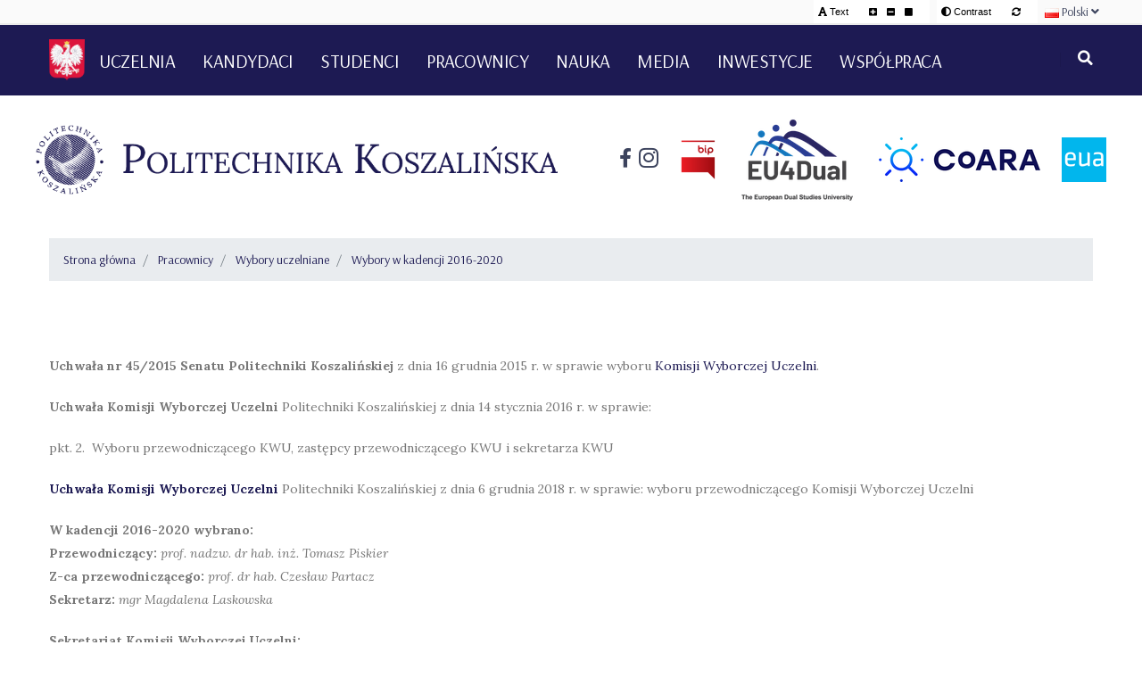

--- FILE ---
content_type: text/html; charset=utf-8
request_url: https://tu.koszalin.pl/kat/258/wybory-w-kadencji-2016-2020
body_size: 14747
content:
<!DOCTYPE html>
<html>
<head>
<meta content='text/html; charset=UTF-8' http-equiv='Content-Type'>
<meta charset='utf-8'>
<meta content='IE=edge' http-equiv='X-UA-Compatible'>
<title>Politechnika Koszalińska</title>
<meta content='' name='keywords'>
<meta content='' name='description'>

<meta content='' property='og:title'>
<meta content='' property='og:description'>
<meta content='https://tu.koszalin.pl/kat/258/wybory-w-kadencji-2016-2020' property='og:url'>
<meta content='' property='og:type'>

<link rel="apple-touch-icon" type="image/png" href="/assets/favicon-f1a98184558c33b86290ad23120400bd43362ff12209dcd020b26b8cdab5f27c.png" />
<meta content='width=device-width, initial-scale=1, minimum-scale=1.0, shrink-to-fit=no' name='viewport'>
<link href='https://fonts.gstatic.com' rel='preconnect'>
<link href='https://fonts.googleapis.com/css2?family=Arsenal:wght@400;700&amp;display=swap' rel='stylesheet'>
<link href='https://fonts.googleapis.com/css2?family=Lora:ital,wght@0,400;0,700;1,400&amp;display=swap' rel='stylesheet'>
<!-- /%link{:href => "https://fonts.googleapis.com/css?family=Open+Sans:300,400,600,700,800%7CShadows+Into+Light%7CPlayfair+Display:400", :rel => "stylesheet", :type => "text/css"}/ -->
<meta name="csrf-param" content="authenticity_token" />
<meta name="csrf-token" content="8Xx87Uk1ePD5+xePsHA5Mvq8vObuTvv6CU+SGwdMNdR5mgz1o0tf72OE07k1RHM2h1MpxOTjF73+yAdRwsLTnA==" />

<link rel="stylesheet" media="all" href="/assets/main-543d373c797b21d1abc013a5674632c6e532f7c258891c65ae8fe5f83e3669ba.css" />
<script src="/assets/main-head-b37fa3a5bb1ec4e431156f8132ded20f9d820a437f280979705bca2d946eb3c1.js"></script>
<!-- Google tag (gtag.js) -->
<script async src='https://www.googletagmanager.com/gtag/js?id=AW-16646020857'></script>
<script>
  window.dataLayer = window.dataLayer || [];
  function gtag() { dataLayer.push(arguments); }
  gtag('js', new Date());
  gtag('config', 'AW-16646020857');
</script>
<!-- Event snippet for Rejestracja conversion page -->
<script>
  gtag('event', 'conversion', {
    'send_to': 'AW-16646020857/VR0mCPPHre8ZEPm9uIE-',
    'value': 1.0,
    'currency': 'PLN'
  });
</script>
</head>
<body>
<div class='body normal'>

<header class='header-transparen pk-header my-0 px-0' data-plugin-options='{&#39;stickyEnabled&#39;: false, &#39;stickyEnableOnBoxed&#39;: false, &#39;stickyEnableOnMobile&#39;: false}' id='header' style='z-index: 100001;'>
<div class='header-body border-top-0 header-body-bottom-border'>
<div class='header-top header-top-no-min-height p-0 m-0' style='background: #fafafa;'>
<div class='container px-0'>
<div class='header-row py-0'>
<div class='header-column d-flex flex-row justify-content-end'>
<div class='item-wcag-panel d-flex flex-row align-items-center px-0m-0'>
<div class='item-wcag-head py-0'>
<i class='fas fa-font'></i>
<span class='mr-3'>Text</span>
<a class='px-1 py-0' id='jfontsize-p2' tabindex='1' title='zwiększ wielkość czcionek'>
<i class='fas fa-plus-square'></i>
</a>
<a class='px-1 py-0' id='jfontsize-m2' tabindex='2' title='zmiejsz wielkość czcionek'>
<i class='fas fa-minus-square'></i>
</a>
<a class='px-1 py-0' id='jfontsize-d2' tabindex='3' title='resetuj wielkość czcionek'>
<i class='fas fa-square'></i>
</a>
</div>
<div class='item-wcag-head ml-2'>
<i class='fas fa-adjust'></i>
<span class='mr-3'>Contrast</span>
<a class='px-1 py-0' href='/kontrast' tabindex='4' title='zmień kontrast'>
<i class='fas fa-sync-alt'></i>
</a>
</div>
</div>
<div class='item mx-2'>
<a aria-expanded='false' aria-haspopup='true' class='nava-link dropdown-toggle2' data-toggle='dropdown' href='#' id='dropdownLanguage' role='button'>
<img alt='Polski' class='flag flag-pl' src='https://tu.koszalin.pl/assets/blank-93db6ff0af01c1416a4cf5643fa970e6facf75aa2c38a66404085039c2314e33.gif'>
Polski
<i class='fas fa-angle-down'></i>
</a>
<div aria-labelledby='dropdownLanguage' class='dropdown-menu' style=''>
<a class='dropdown-item' data-turbolinks='false' href='/lang/en'>
<img alt='English' class='flag flag-gb' src='https://tu.koszalin.pl/assets/blank-93db6ff0af01c1416a4cf5643fa970e6facf75aa2c38a66404085039c2314e33.gif'>
English
</a>
<a class='dropdown-item' data-turbolinks='false' href='/lang/pl'>
<img alt='Polski' class='flag flag-pl' src='https://tu.koszalin.pl/assets/blank-93db6ff0af01c1416a4cf5643fa970e6facf75aa2c38a66404085039c2314e33.gif'>
Polski
</a>
</div>

</div>
</div>
</div>
</div>
</div>
<div class='header-container container'>
<div class='header-row'>
<div class='header-column' style='max-width: 100px;'>
<div class='header-row'>
<div class='header-logo'>
<a href='/' tabindex='5'>
<img alt="herb" src="/assets/pk/herb-343cb5a12af6e08e1078a462723416b2388fa13eea76bbfa3933746052e2815c.png" width="40" height="46" />
</a>
</div>
</div>
</div>
<div class='header-column justify-content-lg-start justify-content-end'>
<div class='header-row'>
<div class='header-nav header-nav-line header-nav-top-line header-nav-top-line-with-border order-2 order-lg-1 justify-content-lg-between'>
<div class='header-nav-main header-nav-main-square header-nav-main-effect-2 header-nav-main-sub-effect-1'>
<nav class='collapse'>
<ul class='nav nav-pills poly--menu--pl' id='mainNav'>
<li class='dropdown'>
<a aria-expanded='false' class='jsizeas dropdown-itema dropdown-toggle' data-auto-close='false' data-toggle='dropdowna' href='#' id='navbarMenuLink79' role='button' tabindex='5'>Uczelnia</a>
<ul aria-labelledby='navbarMenuLink79' class='dropdown-menu'>
<li>
<a class='dropdown-item jsizesadgf' href='/aktualnosci' tabindex='-1'>Aktualności</a>
</li>
<li>
<a class='dropdown-item jsizesadgf' href='/kat/85/wladze' tabindex='-1'>Władze</a>
</li>
<li class='dropdown-submenu'>
<a class='dropdown-item jsizesadgf' href='#' tabindex='-1'>Struktura</a>
<ul class='dropdown-menu'>
<li class='dropdown-submenu'>
<a class='dropdown-item jsizesadgf' href='/kat/120/rektor' tabindex='-1'>Rektor </a>
<ul class='dropdown-menu'>
<li class='dropdown-submenu'>
<a class='dropdown-item jsizesadgf' href='/kat/121/biuro-rektora' tabindex='-1'>Biuro Rektora</a>
<ul class='dropdown-menu'>
<li>
<a class='dropdown-item jsizesadgf' href='#' tabindex='-1'>Inspektor Ochrony Danych Osobowych</a>
</li>
<li>
<a class='dropdown-item jsizesadgf' href='/kat/388/specjalista-ds-niejawnych' tabindex='-1'>Specjalista ds. niejawnych</a>
</li>
<li>
<a class='dropdown-item jsizesadgf' href='/kat/389/specjalista-ds-obronnych' tabindex='-1'>Specjalista ds. obronnych</a>
</li>

</ul>
</li>
<li>
<a class='dropdown-item jsizesadgf' href='/kat/122/biuro-komunikacji-spolecznej' tabindex='-1'>Biuro Komunikacji Społecznej</a>
</li>
<li>
<a class='dropdown-item jsizesadgf' href='/kat/123/biuro-radcow-prawnych' tabindex='-1'>Biuro Radców Prawnych</a>
</li>
<li>
<a class='dropdown-item jsizesadgf' href='/kat/387/audytor-wewnetrzny' tabindex='-1'>Audytor wewnętrzny</a>
</li>
<li>
<a class='dropdown-item jsizesadgf' href='#' tabindex='-1'>Główny Specjalista Kierownik Cognitarium</a>
</li>
<li>
<a class='dropdown-item jsizesadgf' href='/kat/390/specjalista-ds-bhp' tabindex='-1'>Specjalista ds. BHP</a>
</li>
<li>
<a class='dropdown-item jsizesadgf' href='/kat/152/dzial-kadr-i-spraw-socjalnych' tabindex='-1'>Dział Kadr i Spraw Socjalnych</a>
</li>
<li>
<a class='dropdown-item jsizesadgf' href='/kat/1145/obowiazek-informacyjny-rodo' tabindex='-1'>Obowiązek informacyjny RODO</a>
</li>

</ul>
</li>
<li>
<a class='dropdown-item jsizesadgf' href='/kat/124/rada-uczelni' tabindex='-1'>Rada Uczelni</a>
</li>
<li>
<a class='dropdown-item jsizesadgf' href='/kat/125/senat-politechniki-koszalinskiej' tabindex='-1'>Senat Politechniki Koszalińskiej</a>
</li>
<li class='dropdown-submenu'>
<a class='dropdown-item jsizesadgf' href='/kat/126/prorektor-ds-nauki' tabindex='-1'>Prorektor ds. nauki</a>
<ul class='dropdown-menu'>
<li>
<a class='dropdown-item jsizesadgf' href='/kat/128/dzial-nauki' tabindex='-1'>Dział Nauki</a>
</li>
<li>
<a class='dropdown-item jsizesadgf' href='/kat/129/biuro-projektow-badawczych' tabindex='-1'>Biuro Projektów Badawczych</a>
</li>
<li>
<a class='dropdown-item jsizesadgf' href='/kat/130/wydawnictwo-uczelniane' tabindex='-1'>Wydawnictwo Uczelniane</a>
</li>
<li>
<a class='dropdown-item jsizesadgf' href='/kat/131/biblioteka-glowna' tabindex='-1'>Biblioteka Główna</a>
</li>

</ul>
</li>
<li class='dropdown-submenu'>
<a class='dropdown-item jsizesadgf' href='/kat/127/prorektor-ds-ksztalcenia' tabindex='-1'>Prorektor ds. kształcenia</a>
<ul class='dropdown-menu'>
<li>
<a class='dropdown-item jsizesadgf' href='/kat/132/dzial-ksztalcenia' tabindex='-1'>Dział Kształcenia</a>
</li>
<li>
<a class='dropdown-item jsizesadgf' href='/kat/134/studium-jezykow-obcych' tabindex='-1'>Studium Języków Obcych</a>
</li>
<li>
<a class='dropdown-item jsizesadgf' href='https://www.tu.koszalin.pl/swfis' tabindex='-1'>Studium Wychowania Fizycznego i Sportu</a>
</li>
<li class='dropdown-submenu'>
<a class='dropdown-item jsizesadgf' href='/kat/261/biuro-mobilnosci-miedzynarodowej' tabindex='-1'>Biuro Mobilności Międzynarodowej</a>
<ul class='dropdown-menu'>
<li class='dropdown-submenu'>
<a class='dropdown-item jsizesadgf' href='https://tu.koszalin.pl/erasmus' tabindex='-1'>ERASMUS+</a>
<ul class='dropdown-menu'>
<li>
<a class='dropdown-item jsizesadgf' href='/kat/426/erasmus-mobilnosc-kraje-partnerskie' tabindex='-1'>ERASMUS+ Mobilność kraje partnerskie</a>
</li>
<li>
<a class='dropdown-item jsizesadgf' href='/kat/427/erasmus-partnerstwa-strategiczne' tabindex='-1'>ERASMUS+ Partnerstwa strategiczne</a>
</li>

</ul>
</li>
<li>
<a class='dropdown-item jsizesadgf' href='/kat/424/tempus' tabindex='-1'>TEMPUS</a>
</li>
<li>
<a class='dropdown-item jsizesadgf' href='http://ceepus.tu.koszalin.pl/' tabindex='-1'>Ceepus</a>
</li>

</ul>
</li>
<li>
<a class='dropdown-item jsizesadgf' href='/kat/312/biuro-obslugi-kandydatow-i-studentow-w-kampusach-koszalinskich' tabindex='-1'>Biuro Obsługi Kandydatów i Studentów w kampusach koszalińskich</a>
</li>
<li>
<a class='dropdown-item jsizesadgf' href='http://dzialksztalcenia.tu.koszalin.pl/' tabindex='-1'>Jakość Kształcenia</a>
</li>
<li>
<a class='dropdown-item jsizesadgf' href='/kat/1672/biuro-uniwersytetu-europejskiego-i-projektow-miedzynarodowych' tabindex='-1'>Biuro Uniwersytetu Europejskiego i Projektów Międzynarodowych</a>
</li>

</ul>
</li>
<li class='dropdown-submenu'>
<a class='dropdown-item jsizesadgf' href='/kat/136/prorektor-ds-studenckich' tabindex='-1'>Prorektor ds. studenckich</a>
<ul class='dropdown-menu'>
<li class='dropdown-submenu'>
<a class='dropdown-item jsizesadgf' href='/kat/137/dzial-wspolpracy-ze-studentami' tabindex='-1'>Dział Współpracy ze Studentami</a>
<ul class='dropdown-menu'>
<li class='dropdown-submenu'>
<a class='dropdown-item jsizesadgf' href='/kat/633/biuro-wsparcia-osob-z-niepelnosprawnoscia' tabindex='-1'>Biuro Wsparcia Osób z Niepełnosprawnością</a>
<ul class='dropdown-menu'>
<li>
<a class='dropdown-item jsizesadgf' href='https://www.tu.koszalin.pl/kat/217/centrum-wsparcia-zdrowia-psychicznego' tabindex='-1'>Centrum Wsparcia Zdrowia Psychicznego</a>
</li>
<li>
<a class='dropdown-item jsizesadgf' href='https://www.tu.koszalin.pl/art/7305/centrum-wolontariatu' tabindex='-1'>Centrum Wolontariatu Politechniki Koszalińskiej</a>
</li>

</ul>
</li>

</ul>
</li>
<li>
<a class='dropdown-item jsizesadgf' href='/kat/135/biuro-karier-i-promocji-edukacji' tabindex='-1'>Biuro Karier i Promocji Edukacji</a>
</li>
<li>
<a class='dropdown-item jsizesadgf' href='https://tu.koszalin.pl/utw' tabindex='-1'>Uniwersytet III Wieku</a>
</li>
<li>
<a class='dropdown-item jsizesadgf' href='https://tu.koszalin.pl/kudim' tabindex='-1'>Koszaliński Uniwersytet Dzieci i Młodzieży</a>
</li>

</ul>
</li>
<li class='dropdown-submenu'>
<a class='dropdown-item jsizesadgf' href='/kat/138/kanclerz' tabindex='-1'>Kanclerz</a>
<ul class='dropdown-menu'>
<li class='dropdown-submenu'>
<a class='dropdown-item jsizesadgf' href='/kat/1634/z-ca-kanclerza-ds-infrastruktury-teletechnicznej-i-systemow-informatycznych' tabindex='-1'>Z-ca kanclerza ds. infrastruktury teletechnicznej i systemów informatycznych</a>
<ul class='dropdown-menu'>
<li>
<a class='dropdown-item jsizesadgf' href='/kat/154/uczelniane-centrum-technologii-informatycznych' tabindex='-1'>Uczelniane Centrum Technologii Informatycznych</a>
</li>
<li class='dropdown-submenu'>
<a class='dropdown-item jsizesadgf' href='/kat/151/biuro-kanclerza' tabindex='-1'>Biuro Kanclerza</a>
<ul class='dropdown-menu'>
<li>
<a class='dropdown-item jsizesadgf' href='/kat/139/kancelaria' tabindex='-1'>Kancelaria</a>
</li>
<li>
<a class='dropdown-item jsizesadgf' href='/kat/1840/zespol-wsparcia-administracyjnego-kanclerzy' tabindex='-1'>Zespół Wsparcia Administracyjnego Kanclerzy</a>
</li>
<li>
<a class='dropdown-item jsizesadgf' href='/kat/1073/centrum-antykryzysowe' tabindex='-1'>Centrum Antykryzysowe</a>
</li>
<li>
<a class='dropdown-item jsizesadgf' href='/kat/1074/zespol-ds-planowania' tabindex='-1'>Zespół ds. Planowania</a>
</li>

</ul>
</li>

</ul>
</li>
<li class='dropdown-submenu'>
<a class='dropdown-item jsizesadgf' href='/kat/140/kwestor' tabindex='-1'>Kwestor</a>
<ul class='dropdown-menu'>
<li class='dropdown-submenu'>
<a class='dropdown-item jsizesadgf' href='#' tabindex='-1'>Zastępca Kwestora</a>
<ul class='dropdown-menu'>
<li>
<a class='dropdown-item jsizesadgf' href='/kat/144/dzial-finansowo-kosztowy' tabindex='-1'>Dział Finansowo-Kosztowy</a>
</li>

</ul>
</li>
<li>
<a class='dropdown-item jsizesadgf' href='/kat/141/sekcja-plac' tabindex='-1'>Sekcja Płac</a>
</li>
<li class='dropdown-submenu'>
<a class='dropdown-item jsizesadgf' href='/kat/142/dzial-ewidencji-majatku' tabindex='-1'>Dział Ewidencji Majątku</a>
<ul class='dropdown-menu'>
<li>
<a class='dropdown-item jsizesadgf' href='/kat/143/sekcja-inwentaryzacji' tabindex='-1'>Sekcja Inwentaryzacji </a>
</li>

</ul>
</li>

</ul>
</li>
<li class='dropdown-submenu'>
<a class='dropdown-item jsizesadgf' href='/kat/145/zastepca-kanclerza-ds-technicznych' tabindex='-1'>Zastępca Kanclerza ds. Technicznych</a>
<ul class='dropdown-menu'>
<li>
<a class='dropdown-item jsizesadgf' href='/kat/149/dzial-inwestycji-i-remontow' tabindex='-1'>Dział Inwestycji i Remontów</a>
</li>
<li>
<a class='dropdown-item jsizesadgf' href='/kat/148/dzial-administracyjno-gospodarczy' tabindex='-1'>Dział Administracyjno  Gospodarczy</a>
</li>
<li class='dropdown-submenu'>
<a class='dropdown-item jsizesadgf' href='/kat/146/dzial-eksploatacji' tabindex='-1'>Dział Eksploatacji</a>
<ul class='dropdown-menu'>
<li>
<a class='dropdown-item jsizesadgf' href='/kat/147/grupa-remontowo-konserwatorska' tabindex='-1'>Grupa Remontowo-Konserwatorska</a>
</li>

</ul>
</li>
<li class='dropdown-submenu'>
<a class='dropdown-item jsizesadgf' href='/kat/150/dzial-domow-studenckich' tabindex='-1'>Dział Domów Studenckich</a>
<ul class='dropdown-menu'>
<li>
<a class='dropdown-item jsizesadgf' href='https://www.akademiki.tu.koszalin.pl/' tabindex='-1'>Domy Studenckie</a>
</li>
<li>
<a class='dropdown-item jsizesadgf' href='https://www.akademiki.tu.koszalin.pl/hotel-asystenta-przy-ulicy-kwiatkowskiego/' tabindex='-1'>Hotel Asystenta</a>
</li>

</ul>
</li>
<li>
<a class='dropdown-item jsizesadgf' href='#' tabindex='-1'>Zespół ds. Cognitarium</a>
</li>

</ul>
</li>
<li>
<a class='dropdown-item jsizesadgf' href='/kat/153/dzial-zamowien' tabindex='-1'>Dział Zamówień</a>
</li>

</ul>
</li>
<li class='dropdown-submenu'>
<a class='dropdown-item jsizesadgf' href='#' tabindex='-1'>Wydziały</a>
<ul class='dropdown-menu'>
<li>
<a class='dropdown-item jsizesadgf' href='/kat/155/wydzial-architektury-i-wzornictwa' tabindex='-1'>Wydział Architektury i Wzornictwa</a>
</li>
<li>
<a class='dropdown-item jsizesadgf' href='/kat/156/wydzial-elektroniki-i-informatyki' tabindex='-1'>Wydział Elektroniki i Informatyki</a>
</li>
<li>
<a class='dropdown-item jsizesadgf' href='/kat/158/wydzial-humanistyczny' tabindex='-1'>Wydział Humanistyczny</a>
</li>
<li>
<a class='dropdown-item jsizesadgf' href='/kat/157/wydzial-inzynierii-ladowej-srodowiska-i-geodezji' tabindex='-1'>Wydział Inżynierii Lądowej, Środowiska i Geodezji </a>
</li>
<li>
<a class='dropdown-item jsizesadgf' href='/kat/159/wydzial-inzynierii-mechanicznej-i-energetyki' tabindex='-1'>Wydział Inżynierii Mechanicznej i Energetyki</a>
</li>
<li>
<a class='dropdown-item jsizesadgf' href='/kat/160/wydzial-nauk-ekonomicznych' tabindex='-1'>Wydział Nauk Ekonomicznych</a>
</li>
<li>
<a class='dropdown-item jsizesadgf' href='/kat/161/filia-politechniki-koszalinskiej-w-szczecinku' tabindex='-1'>Filia Politechniki Koszalińskiej w Szczecinku</a>
</li>
<li>
<a class='dropdown-item jsizesadgf' href='/kat/162/szkola-doktorska' tabindex='-1'>Szkoła Doktorska</a>
</li>

</ul>
</li>

</ul>
</li>
<li>
<a class='dropdown-item jsizesadgf' href='/kat/1676/dokumenty-strategiczne-politechniki-koszalinskiej' tabindex='-1'>Dokumenty Strategiczne Politechniki Koszalińskiej</a>
</li>
<li class='dropdown-submenu'>
<a class='dropdown-item jsizesadgf' href='/kat/86/historia' tabindex='-1'>Historia</a>
<ul class='dropdown-menu'>
<li>
<a class='dropdown-item jsizesadgf' href='/kat/311/byli-rektorzy-wyzszej-szkoly-inzynierskiej-w-koszalinie-politechniki-koszalinskiej' tabindex='-1'>Byli rektorzy Wyższej Szkoły Inżynierskiej w Koszalinie / Politechniki Koszalińskiej</a>
</li>

</ul>
</li>
<li>
<a class='dropdown-item jsizesadgf' href='https://bip.tu.koszalin.pl/21259/21259/' tabindex='-1'>Konkursy na stanowiska nauczycieli akademickich</a>
</li>
<li>
<a class='dropdown-item jsizesadgf' href='/kat/1269/oferta-pracy' tabindex='-1'>Oferta pracy</a>
</li>
<li class='dropdown-submenu'>
<a class='dropdown-item jsizesadgf' href='/kat/1837/centrum-wolontariatu' tabindex='-1'>Centrum Wolontariatu</a>
<ul class='dropdown-menu'>
<li>
<a class='dropdown-item jsizesadgf' href='/kat/1862/chce-zostac-wolontariuszem' tabindex='-1'>Chcę zostać wolontariuszem  </a>
</li>
<li>
<a class='dropdown-item jsizesadgf' href='/kat/1863/potrzebuje-wolontariuszy' tabindex='-1'>Potrzebuję wolontariuszy</a>
</li>
<li>
<a class='dropdown-item jsizesadgf' href='/kat/1864/ogloszenia-nabor-na-wolontariat' tabindex='-1'>OGŁOSZENIA - nabór na wolontariat</a>
</li>

</ul>
</li>

</ul>
</li>
<li class='dropdown'>
<a aria-expanded='false' class='jsizeas dropdown-itema dropdown-toggle' data-auto-close='false' data-toggle='dropdowna' href='#' id='navbarMenuLink80' role='button' tabindex='5'>Kandydaci</a>
<ul aria-labelledby='navbarMenuLink80' class='dropdown-menu'>
<li>
<a class='dropdown-item jsizesadgf' href='/kat/166/rekrutacja' tabindex='-1'>Rekrutacja</a>
</li>
<li class='dropdown-submenu'>
<a class='dropdown-item jsizesadgf' href='/kat/163/kierunki-studiow' tabindex='-1'>Kierunki studiów</a>
<ul class='dropdown-menu'>
<li class='dropdown-submenu'>
<a class='dropdown-item jsizesadgf' href='/kat/167/kierunki-techniczne' tabindex='-1'>Kierunki techniczne</a>
<ul class='dropdown-menu'>
<li>
<a class='dropdown-item jsizesadgf' href='https://tu.koszalin.pl/wilsig/kat/1102/budownictwo' tabindex='-1'>Budownictwo</a>
</li>
<li>
<a class='dropdown-item jsizesadgf' href='https://tu.koszalin.pl/wilsig/kat/1105/geodezja-i-kartografia' tabindex='-1'>Geodezja i Kartografia</a>
</li>
<li>
<a class='dropdown-item jsizesadgf' href='/kat/174/elektronika-i-telekomunikacja' tabindex='-1'>Elektronika i Telekomunikacja</a>
</li>
<li>
<a class='dropdown-item jsizesadgf' href='/kat/175/energetyka' tabindex='-1'>Energetyka</a>
</li>
<li>
<a class='dropdown-item jsizesadgf' href='/kat/184/zarzadzanie-i-inzynieria-produkcji' tabindex='-1'>Zarządzanie i Inżynieria Produkcji</a>
</li>
<li>
<a class='dropdown-item jsizesadgf' href='/kat/176/informatyka' tabindex='-1'>Informatyka</a>
</li>
<li>
<a class='dropdown-item jsizesadgf' href='/kat/177/sieci-i-instalacje-budowlane' tabindex='-1'>Sieci i Instalacje Budowlane</a>
</li>
<li>
<a class='dropdown-item jsizesadgf' href='/kat/178/inzynieria-biomedyczna' tabindex='-1'>Inżynieria Biomedyczna</a>
</li>
<li>
<a class='dropdown-item jsizesadgf' href='/kat/179/inzynieria-i-automatyzacja-w-przemysle-drzewnym' tabindex='-1'>Inżynieria i Automatyzacja w Przemyśle Drzewnym</a>
</li>
<li>
<a class='dropdown-item jsizesadgf' href='/kat/180/mechanika-i-budowa-maszyn' tabindex='-1'>Mechanika i Budowa Maszyn</a>
</li>
<li>
<a class='dropdown-item jsizesadgf' href='/kat/181/mechatronika' tabindex='-1'>Mechatronika</a>
</li>
<li>
<a class='dropdown-item jsizesadgf' href='/kat/183/transport' tabindex='-1'>Transport</a>
</li>
<li>
<a class='dropdown-item jsizesadgf' href='https://tu.koszalin.pl/wilsig/kat/1106/inzynieria-srodowiska' tabindex='-1'>Inżynieria Środowiska</a>
</li>
<li>
<a class='dropdown-item jsizesadgf' href='https://tu.koszalin.pl/wilsig/kat/1253/ochrona-klimatu' tabindex='-1'>Ochrona Klimatu</a>
</li>
<li>
<a class='dropdown-item jsizesadgf' href='/kat/1412/elektroenergetyka' tabindex='-1'>Elektroenergetyka</a>
</li>
<li>
<a class='dropdown-item jsizesadgf' href='/kat/1670/geoinformatyka' tabindex='-1'>Geoinformatyka</a>
</li>
<li>
<a class='dropdown-item jsizesadgf' href='/kat/1715/sztuczna-inteligencja-w-przemysle' tabindex='-1'>Sztuczna Inteligencja w Przemyśle</a>
</li>

</ul>
</li>
<li class='dropdown-submenu'>
<a class='dropdown-item jsizesadgf' href='/kat/1415/kierunki-przyrodniczo-rolnicze' tabindex='-1'>Kierunki przyrodniczo-rolnicze</a>
<ul class='dropdown-menu'>
<li>
<a class='dropdown-item jsizesadgf' href='/kat/171/bioanalityka-chemiczna' tabindex='-1'>Bioanalityka Chemiczna</a>
</li>
<li>
<a class='dropdown-item jsizesadgf' href='/kat/182/technologia-zywnosci-i-zywienie-czlowieka' tabindex='-1'>Technologia Żywności i Żywienie Człowieka</a>
</li>
<li>
<a class='dropdown-item jsizesadgf' href='/kat/1411/jakosc-i-bezpieczenstwo-zywnosci' tabindex='-1'>Jakość i Bezpieczeństwo Żywności </a>
</li>

</ul>
</li>
<li class='dropdown-submenu'>
<a class='dropdown-item jsizesadgf' href='/kat/168/kierunki-ekonomiczne' tabindex='-1'>Kierunki ekonomiczne</a>
<ul class='dropdown-menu'>
<li>
<a class='dropdown-item jsizesadgf' href='/kat/185/ekonomia' tabindex='-1'>Ekonomia</a>
</li>
<li>
<a class='dropdown-item jsizesadgf' href='/kat/186/finanse-i-rachunkowosc' tabindex='-1'>Finanse i Rachunkowość</a>
</li>
<li>
<a class='dropdown-item jsizesadgf' href='/kat/187/logistyka' tabindex='-1'>Logistyka</a>
</li>
<li>
<a class='dropdown-item jsizesadgf' href='/kat/188/turystyka-i-rekreacja' tabindex='-1'>Turystyka i Rekreacja</a>
</li>
<li>
<a class='dropdown-item jsizesadgf' href='/kat/189/zarzadzanie' tabindex='-1'>Zarządzanie</a>
</li>
<li>
<a class='dropdown-item jsizesadgf' href='/kat/1599/analityka-biznesowa' tabindex='-1'>Analityka Biznesowa</a>
</li>
<li>
<a class='dropdown-item jsizesadgf' href='https://www.tu.koszalin.pl/art/6726/international-business' tabindex='-1'>International Business</a>
</li>

</ul>
</li>
<li class='dropdown-submenu'>
<a class='dropdown-item jsizesadgf' href='/kat/169/kierunki-humanistyczne' tabindex='-1'>Kierunki humanistyczne</a>
<ul class='dropdown-menu'>
<li>
<a class='dropdown-item jsizesadgf' href='/kat/192/filologia-angielska-germanska' tabindex='-1'>Filologia Angielska/Germańska</a>
</li>

</ul>
</li>
<li class='dropdown-submenu'>
<a class='dropdown-item jsizesadgf' href='/kat/1456/kierunki-spoleczne' tabindex='-1'>Kierunki społeczne</a>
<ul class='dropdown-menu'>
<li>
<a class='dropdown-item jsizesadgf' href='/kat/190/dziennikarstwo-i-komunikacja-spoleczna' tabindex='-1'>Dziennikarstwo i Komunikacja Społeczna</a>
</li>
<li>
<a class='dropdown-item jsizesadgf' href='/kat/191/europeistyka' tabindex='-1'>Europeistyka</a>
</li>
<li>
<a class='dropdown-item jsizesadgf' href='/kat/193/pedagogika' tabindex='-1'>Pedagogika</a>
</li>

</ul>
</li>
<li class='dropdown-submenu'>
<a class='dropdown-item jsizesadgf' href='/kat/170/kierunki-artystyczne' tabindex='-1'>Kierunki artystyczne</a>
<ul class='dropdown-menu'>
<li>
<a class='dropdown-item jsizesadgf' href='/kat/195/architektura-wnetrz' tabindex='-1'>Architektura Wnętrz</a>
</li>
<li>
<a class='dropdown-item jsizesadgf' href='/kat/196/wzornictwo' tabindex='-1'>Wzornictwo</a>
</li>
<li>
<a class='dropdown-item jsizesadgf' href='/kat/1754/grafika-projektowa' tabindex='-1'>Grafika Projektowa</a>
</li>

</ul>
</li>
<li>
<a class='dropdown-item jsizesadgf' href='/kat/1717/kierunki-w-jezyku-angielskim' tabindex='-1'>Kierunki w języku angielskim</a>
</li>

</ul>
</li>
<li>
<a class='dropdown-item jsizesadgf' href='https://tu.koszalin.pl/kat/1252/dlaukrainy' tabindex='-1'>Прийом на навчання</a>
</li>
<li>
<a class='dropdown-item jsizesadgf' href='/kat/198/studia-podyplomowe' tabindex='-1'>Studia podyplomowe</a>
</li>
<li>
<a class='dropdown-item jsizesadgf' href='/kat/200/kursy-i-zajecia-edukacyjne' tabindex='-1'>Kursy i zajęcia edukacyjne</a>
</li>
<li>
<a class='dropdown-item jsizesadgf' href='http://www.bpi.tu.koszalin.pl/' tabindex='-1'>Bieg po Indeks</a>
</li>
<li>
<a class='dropdown-item jsizesadgf' href='https://www.tu.koszalin.pl/mikroposwiadczenia' tabindex='-1'>Mikropoświadczenia</a>
</li>

</ul>
</li>
<li class='dropdown'>
<a aria-expanded='false' class='jsizeas dropdown-itema dropdown-toggle' data-auto-close='false' data-toggle='dropdowna' href='#' id='navbarMenuLink81' role='button' tabindex='5'>Studenci</a>
<ul aria-labelledby='navbarMenuLink81' class='dropdown-menu'>
<li class='dropdown-submenu'>
<a class='dropdown-item jsizesadgf' href='/kat/214/biuro-obslugi-kandydatow-i-studentow' tabindex='-1'>Biuro Obsługi Kandydatów i Studentów</a>
<ul class='dropdown-menu'>
<li>
<a class='dropdown-item jsizesadgf' href='/kat/949/tablica-ogloszen' tabindex='-1'>Tablica ogłoszeń</a>
</li>
<li>
<a class='dropdown-item jsizesadgf' href='/kat/948/studenci-pierwszego-roku' tabindex='-1'>Studenci pierwszego roku</a>
</li>
<li>
<a class='dropdown-item jsizesadgf' href='/kat/950/dane-kontaktowe-i-godziny-obslugi-studentow' tabindex='-1'>Dane kontaktowe i godziny obsługi studentów</a>
</li>
<li>
<a class='dropdown-item jsizesadgf' href='/kat/951/oplaty' tabindex='-1'>Opłaty</a>
</li>
<li>
<a class='dropdown-item jsizesadgf' href='/kat/952/obrony-prac-dyplomowych' tabindex='-1'>Obrony prac dyplomowych</a>
</li>
<li>
<a class='dropdown-item jsizesadgf' href='/kat/953/odbior-dyplomow' tabindex='-1'>Odbiór dyplomów</a>
</li>
<li>
<a class='dropdown-item jsizesadgf' href='/kat/955/dokumenty-do-pobrania' tabindex='-1'>Dokumenty do pobrania</a>
</li>

</ul>
</li>
<li>
<a class='dropdown-item jsizesadgf' href='/kat/439/swiadczenia-dla-studentow' tabindex='-1'>Świadczenia dla studentów</a>
</li>
<li>
<a class='dropdown-item jsizesadgf' href='/kat/1719/stypendia-sportowe' tabindex='-1'>Stypendia sportowe</a>
</li>
<li>
<a class='dropdown-item jsizesadgf' href='https://www.tu.koszalin.pl/szkoladoktorska/kat/716/kandydaci' tabindex='-1'>Szkoła Doktorska</a>
</li>
<li>
<a class='dropdown-item jsizesadgf' href='/kat/1675/centrum-kultury-studenckiej-kreslarnia' tabindex='-1'>Centrum Kultury Studenckiej Kreślarnia</a>
</li>
<li>
<a class='dropdown-item jsizesadgf' href='/kat/216/aktywnosc-studencka' tabindex='-1'>Aktywność studencka</a>
</li>
<li>
<a class='dropdown-item jsizesadgf' href='/kat/231/biuro-wsparcia-osob-z-niepelnosprawnoscia' tabindex='-1'>Biuro Wsparcia Osób z Niepełnosprawnością</a>
</li>
<li>
<a class='dropdown-item jsizesadgf' href='/kat/222/biuro-mobilnosci-miedzynarodowej' tabindex='-1'>Biuro Mobilności Międzynarodowej</a>
</li>
<li>
<a class='dropdown-item jsizesadgf' href='/kat/430/biuro-karier-i-promocji-edukacji' tabindex='-1'>Biuro Karier i Promocji Edukacji</a>
</li>
<li>
<a class='dropdown-item jsizesadgf' href='https://tu.koszalin.pl/utw' tabindex='-1'>Uniwersytet Trzeciego Wieku</a>
</li>
<li>
<a class='dropdown-item jsizesadgf' href='https://tu.koszalin.pl/kudim' tabindex='-1'>Koszaliński Uniwersytet Dzieci i Młodzieży</a>
</li>
<li>
<a class='dropdown-item jsizesadgf' href='/kat/223/legia-akademicka' tabindex='-1'>Legia Akademicka</a>
</li>
<li>
<a class='dropdown-item jsizesadgf' href='/kat/217/centrum-wsparcia-zdrowia-psychicznego' tabindex='-1'>Centrum Wsparcia Zdrowia Psychicznego</a>
</li>
<li>
<a class='dropdown-item jsizesadgf' href='/kat/219/akademiki' tabindex='-1'>Akademiki</a>
</li>
<li>
<a class='dropdown-item jsizesadgf' href='/kat/220/praktyki' tabindex='-1'>Praktyki</a>
</li>
<li>
<a class='dropdown-item jsizesadgf' href='https://usosweb.tu.koszalin.pl/' tabindex='-1'>USOSWeb</a>
</li>
<li>
<a class='dropdown-item jsizesadgf' href='/kat/228/odpowiedzialnosc-dyscyplinarna-studentow' tabindex='-1'>Odpowiedzialność dyscyplinarna studentów</a>
</li>
<li>
<a class='dropdown-item jsizesadgf' href='/kat/1252/dlaukrainy' tabindex='-1'>#dlaUKRAINY</a>
</li>
<li>
<a class='dropdown-item jsizesadgf' href='/kat/1652/platforma-moodle' tabindex='-1'>Platforma Moodle</a>
</li>
<li>
<a class='dropdown-item jsizesadgf' href='https://sklep.berebel.pl/pl/c/Politechnika-Koszalinska/113' tabindex='-1'>Sklep</a>
</li>

</ul>
</li>
<li class='dropdown'>
<a aria-expanded='false' class='jsizeas dropdown-itema dropdown-toggle' data-auto-close='false' data-toggle='dropdowna' href='#' id='navbarMenuLink82' role='button' tabindex='5'>Pracownicy</a>
<ul aria-labelledby='navbarMenuLink82' class='dropdown-menu'>
<li class='dropdown-submenu'>
<a class='dropdown-item jsizesadgf' href='/kat/234/kadry-i-sprawy-socjalne' tabindex='-1'>Kadry i sprawy socjalne</a>
<ul class='dropdown-menu'>
<li>
<a class='dropdown-item jsizesadgf' href='/kat/1693/regulaminy-i-wnioski' tabindex='-1'>Regulaminy i wnioski</a>
</li>
<li>
<a class='dropdown-item jsizesadgf' href='/kat/1694/komunikaty' tabindex='-1'>Komunikaty</a>
</li>

</ul>
</li>
<li>
<a class='dropdown-item jsizesadgf' href='https://ehms.tu.koszalin.pl/standard/' tabindex='-1'>Wirtualne kadry</a>
</li>
<li>
<a class='dropdown-item jsizesadgf' href='https://tu.koszalin.pl/erasmus/kat/1336/wyjazdy-sta-i-stt' tabindex='-1'>Wyjazdy STA i STT dla pracowników uczelni</a>
</li>
<li>
<a class='dropdown-item jsizesadgf' href='/kat/1680/mozliwosc-zakwaterowania' tabindex='-1'>Możliwość zakwaterowania</a>
</li>
<li>
<a class='dropdown-item jsizesadgf' href='/kat/1671/pozegnania' tabindex='-1'>Pożegnania</a>
</li>
<li class='dropdown-submenu'>
<a class='dropdown-item jsizesadgf' href='/kat/235/zwiazki-zawodowe' tabindex='-1'>Związki zawodowe</a>
<ul class='dropdown-menu'>
<li>
<a class='dropdown-item jsizesadgf' href='/kat/988/nszz-solidarnosc' tabindex='-1'>NSZZ &quot;Solidarność&quot;</a>
</li>
<li>
<a class='dropdown-item jsizesadgf' href='/kat/1611/zwiazek-zawodowy-profesorow-i-doktorow-habilitowanych-unia-profesorow-polskich-w-politechnice-koszalinskiej' tabindex='-1'>Związek Zawodowy Profesorów i Doktorów Habilitowanych UNIA PROFESORÓW POLSKICH w Politechnice Koszalińskiej</a>
</li>
<li>
<a class='dropdown-item jsizesadgf' href='/kat/1610/zwiazek-nauczycielstwa-polskiego-w-politechnice-koszalinskiej' tabindex='-1'>Związek Nauczycielstwa Polskiego w Politechnice Koszalińskiej</a>
</li>

</ul>
</li>
<li>
<a class='dropdown-item jsizesadgf' href='http://tel.tu.koszalin.pl' tabindex='-1'>Telefony (dostęp z sieci uczelnianej)</a>
</li>
<li>
<a class='dropdown-item jsizesadgf' href='https://wirka.politechnika.koszalin.pl/' tabindex='-1'>WIRKA</a>
</li>
<li>
<a class='dropdown-item jsizesadgf' href='https://mail.tu.koszalin.pl/' tabindex='-1'>Poczta</a>
</li>
<li>
<a class='dropdown-item jsizesadgf' href='/kat/1598/plan-rownosci-plci' tabindex='-1'>Plan Równości Płci</a>
</li>
<li>
<a class='dropdown-item jsizesadgf' href='/kat/1678/rozpatrywanie-skarg-dotyczacych-mobbingu-lub-dyskryminacji' tabindex='-1'>Rozpatrywanie skarg dotyczących mobbingu lub dyskryminacji</a>
</li>
<li>
<a class='dropdown-item jsizesadgf' href='/kat/1679/komisja-zgloszen-wewnetrznych' tabindex='-1'>Komisja Zgłoszeń Wewnętrznych</a>
</li>
<li>
<a class='dropdown-item jsizesadgf' href='/kat/239/kontrola-zarzadcza' tabindex='-1'>Kontrola zarządcza</a>
</li>
<li class='dropdown-submenu'>
<a class='dropdown-item jsizesadgf' href='/kat/240/wybory-uczelniane' tabindex='-1'>Wybory uczelniane</a>
<ul class='dropdown-menu'>
<li>
<a class='dropdown-item jsizesadgf' href='/kat/258/wybory-w-kadencji-2016-2020' tabindex='-1'>Wybory w kadencji 2016-2020</a>
</li>
<li>
<a class='dropdown-item jsizesadgf' href='/kat/259/wybory-w-kadencji-2020-2024' tabindex='-1'>Wybory w kadencji 2020-2024</a>
</li>
<li>
<a class='dropdown-item jsizesadgf' href='/kat/1579/wybory-w-kadencji-2024-2028' tabindex='-1'>Wybory w kadencji 2024-2028</a>
</li>

</ul>
</li>
<li class='dropdown-submenu'>
<a class='dropdown-item jsizesadgf' href='#' tabindex='-1'>Wybory do Rady Uczelni</a>
<ul class='dropdown-menu'>
<li>
<a class='dropdown-item jsizesadgf' href='/kat/1387/wybory-do-rady-uczelni-kadencja-2025-2028' tabindex='-1'>Wybory do Rady Uczelni kadencja 2025-2028</a>
</li>

</ul>
</li>
<li>
<a class='dropdown-item jsizesadgf' href='/kat/1095/archiwum-zakladowe' tabindex='-1'>Archiwum zakładowe</a>
</li>
<li>
<a class='dropdown-item jsizesadgf' href='/kat/1288/kzp-pk' tabindex='-1'>KZP PK</a>
</li>
<li>
<a class='dropdown-item jsizesadgf' href='/kat/1615/parking' tabindex='-1'>Parking</a>
</li>

</ul>
</li>
<li class='dropdown'>
<a aria-expanded='false' class='jsizeas dropdown-itema dropdown-toggle' data-auto-close='false' data-toggle='dropdowna' href='#' id='navbarMenuLink83' role='button' tabindex='5'>Nauka</a>
<ul aria-labelledby='navbarMenuLink83' class='dropdown-menu'>
<li>
<a class='dropdown-item jsizesadgf' href='/kat/128/dzial-nauki' tabindex='-1'>Dział Nauki</a>
</li>
<li class='dropdown-submenu'>
<a class='dropdown-item jsizesadgf' href='/kat/354/biuro-projektow-badawczych' tabindex='-1'>Biuro Projektów Badawczych</a>
<ul class='dropdown-menu'>
<li>
<a class='dropdown-item jsizesadgf' href='/kat/359/konkursy' tabindex='-1'>Konkursy</a>
</li>
<li>
<a class='dropdown-item jsizesadgf' href='/kat/360/projekty' tabindex='-1'>Projekty</a>
</li>
<li>
<a class='dropdown-item jsizesadgf' href='/kat/1617/dla-skladajacych-wnioski' tabindex='-1'>Dla składających wnioski</a>
</li>
<li>
<a class='dropdown-item jsizesadgf' href='/kat/1618/dla-realizujacych-projekty' tabindex='-1'>Dla realizujących projekty</a>
</li>

</ul>
</li>
<li>
<a class='dropdown-item jsizesadgf' href='/kat/440/sprawdz-co-sie-dzieje-w-nauce' tabindex='-1'>Sprawdź, co się dzieje w nauce</a>
</li>
<li>
<a class='dropdown-item jsizesadgf' href='/kat/1255/zadania-realizowane-z-budzetu-panstwa' tabindex='-1'>Zadania realizowane z budżetu państwa</a>
</li>
<li>
<a class='dropdown-item jsizesadgf' href='https://sdr.tu.koszalin.pl/index.seam' tabindex='-1'>Konstelacja Wiedzy</a>
</li>
<li>
<a class='dropdown-item jsizesadgf' href='/kat/1531/pionier-lab' tabindex='-1'>PIONIER-LAB</a>
</li>
<li>
<a class='dropdown-item jsizesadgf' href='/attachments/804' tabindex='-1'>Koszalin University of Technology CoARA Action Plan 2025-2028</a>
</li>

</ul>
</li>
<li class='dropdown'>
<a aria-expanded='false' class='jsizeas dropdown-itema dropdown-toggle' data-auto-close='false' data-toggle='dropdowna' href='#' id='navbarMenuLink84' role='button' tabindex='5'>Media</a>
<ul aria-labelledby='navbarMenuLink84' class='dropdown-menu'>
<li>
<a class='dropdown-item jsizesadgf' href='/kat/242/informacje-prasowe' tabindex='-1'>Informacje prasowe</a>
</li>
<li>
<a class='dropdown-item jsizesadgf' href='/kat/241/politechnika-w-mediach' tabindex='-1'>Politechnika w mediach</a>
</li>
<li>
<a class='dropdown-item jsizesadgf' href='https://www.youtube.com/channel/UCk-5APlNUG8POBV1wg_OpJQ' tabindex='-1'>Studio HD Platon</a>
</li>
<li>
<a class='dropdown-item jsizesadgf' href='/kat/245/publikacje-politechniki-koszalinskiej' tabindex='-1'>Publikacje Politechniki Koszalińskiej</a>
</li>
<li>
<a class='dropdown-item jsizesadgf' href='/kat/1388/materialy-graficzne-do-pobrania' tabindex='-1'>Materiały graficzne do pobrania</a>
</li>

</ul>
</li>
<li class='dropdown'>
<a aria-expanded='false' class='jsizeas dropdown-itema dropdown-toggle' data-auto-close='false' data-toggle='dropdowna' href='#' id='navbarMenuLink688' role='button' tabindex='5'>Inwestycje</a>
<ul aria-labelledby='navbarMenuLink688' class='dropdown-menu'>
<li>
<a class='dropdown-item jsizesadgf' href='/kat/689/budowa-centrum-wiedzy-cognitarium' tabindex='-1'>Budowa Centrum Wiedzy Cognitarium</a>
</li>
<li>
<a class='dropdown-item jsizesadgf' href='/kat/690/przebudowa-domu-studenta-nr-1' tabindex='-1'>Przebudowa Domu Studenta nr 1</a>
</li>
<li>
<a class='dropdown-item jsizesadgf' href='/kat/1240/rozbudowa-infrastruktury-teletechnicznej-msk-kosman' tabindex='-1'>Rozbudowa infrastruktury teletechnicznej MSK KosMAN</a>
</li>

</ul>
</li>
<li class='dropdown'>
<a aria-expanded='false' class='jsizeas dropdown-itema dropdown-toggle' data-auto-close='false' data-toggle='dropdowna' href='#' id='navbarMenuLink1681' role='button' tabindex='5'>Współpraca</a>
<ul aria-labelledby='navbarMenuLink1681' class='dropdown-menu'>
<li>
<a class='dropdown-item jsizesadgf' href='/kat/1682/politechnika-koszalinska-wspiera-kulture' tabindex='-1'>Politechnika Koszalińska Wspiera Kulturę</a>
</li>
<li>
<a class='dropdown-item jsizesadgf' href='/kat/1683/nauka-i-badania-z-politechnika-koszalinska' tabindex='-1'>Nauka i Badania z Politechniką Koszalińską</a>
</li>
<li>
<a class='dropdown-item jsizesadgf' href='/kat/1684/politechnika-koszalinska-blizej-biznesu' tabindex='-1'>Politechnika Koszalińska Bliżej Biznesu</a>
</li>
<li>
<a class='dropdown-item jsizesadgf' href='/kat/1685/politechnika-koszalinska-z-historia' tabindex='-1'>Politechnika Koszalińska z Historią</a>
</li>
<li>
<a class='dropdown-item jsizesadgf' href='/kat/1686/akademicki-koszalin' tabindex='-1'>Akademicki Koszalin</a>
</li>
<li>
<a class='dropdown-item jsizesadgf' href='/kat/1687/obywatelska-politechnika-koszalinska' tabindex='-1'>Obywatelska Politechnika Koszalińska</a>
</li>
<li>
<a class='dropdown-item jsizesadgf' href='/kat/1699/szkola-gieldowa-politechniki-koszalinskiej' tabindex='-1'>Szkoła Giełdowa Politechniki Koszalińskiej</a>
</li>
<li>
<a class='dropdown-item jsizesadgf' href='/kat/1718/centrum-druku-3d-politechniki-koszalinskiej' tabindex='-1'>Centrum Druku 3D Politechniki Koszalińskiej</a>
</li>

</ul>
</li>
<li class='dropdown'>
<a aria-expanded='false' class='jsizeas dropdown-itema dropdown-toggle' data-auto-close='false' href='/kat/355/kontakt' id='navbarMenuLink355' role='button' tabindex='5'>Kontakt</a>
</li>

</ul>
</nav>
</div>
<button class='btn header-btn-collapse-nav' data-target='.header-nav-main nav' data-toggle='collapse'>
<i class='fas fa-bars'></i>
</button>
</div>
<div class='header-nav-features header-nav-features-no-border header-nav-features-lg-show-border order-1 order-lg-2'>
<div class='header-nav-feature header-nav-features-search d-inline-flex'>
<a class='header-nav-features-toggle' data-focus='headerSearch' href='#'>
<i class='fas fa-search header-nav-top-icon text-light header-search-icon'></i>
<span class='d-none'>szukaj</span>
</a>
<div class='header-nav-features-dropdown' id='headerTopSearchDropdown'>
<form action="/szukaj" accept-charset="UTF-8" method="post"><input name="utf8" type="hidden" value="&#x2713;" /><input type="hidden" name="authenticity_token" value="uaQK0qOIOIilZ6z2nO43wtWmJTEn6vRCCKcrb3cT26FFKUJsp77fd/cgsE21wcldTAp7rn0iSRnTL/+zBtPoyg==" /><div class='simple-search input-group'>
<label class='d-none' for='headerSearch'>szukaj</label>
<input class='form-control text-1' id='headerSearch' name='query' placeholder='szukaj...' tabindex='-1' type='search' value=''>
<span class='input-group-append'>
<button class='btn' tabindex='-1' type='submit'>
<span class='d-none'>szukaj</span>
<i class='fa fa-search header-nav-top-icon header-search-icon'></i>
</button>
</span>
</div>
</form></div>
</div>
</div>
</div>
</div>
</div>
</div>
</div>
</header>

<div class='main' role='main'>
<section class='section py-2 text-pk-blue clearfix bg-white my-0' id='section-bar'>
<div class='container my-3 d-flex flex-column flex-sm-row px-0'>
<div class='row d-flex align-items-center'>
<div class='col-xl-6 col-lg-5 col-12 justify-sm-content-start justify-content-center'>
<a href='/' style='display:block'>
<img class="img-fluid appear-animation" data-appear-animation="fadeIn" data-appear-animation-delay="200" alt="Logo Politechniki Koszalińskiej" title="Politechnika Koszalińska" src="/assets/pk/logo-261f6784dfc230c0fab665a1697bf9360509a9cbee97ed098eeaac69bbe9c025.png" />
</a>
</div>
<div class='col-xl-6 col-lg-7 offset-xl-0 offset-lg-0 col-12 d-flex align-items-center justify-content-lg-end justify-content-center bar-icons'>
<a class="appear-animation d-none d-sm-block pr-0" data-appear-animation="fadeIn" data-appear-animation-delay="500" href="https://www.facebook.com/politechnikaKoszalin" title="Facebook"><i class="fab fa-facebook-f"></i></a>
<a class="appear-animation d-none d-sm-block pr-0 pl-2" data-appear-animation="fadeIn" data-appear-animation-delay="550" href="https://www.instagram.com/politechnikakoszalinska/" title="Instagram"><i class="fab fa-instagram"></i></a>
<a class="appear-animation d-none d-sm-block pl-4 pr-0" data-appear-animation="fadeIn" data-appear-animation-delay="550" href="https://bip.tu.koszalin.pl/" title="Biuletyn Informacji Publicznej Politechniki Koszalińskiej"><img alt="Biuletyn Informacji Publicznej Politechniki Koszalińskiej" src="/assets/pk/bip-d447c633feae47030974f01d887425cafa0ffde74464fe144e820af891b56f9d.png" /></a>
<a class="appear-animation d-none d-sm-block pl-4 pr-0" data-appear-animation="fadeIn" data-appear-animation-delay="550" href="https://eu4dual.education/" title="EU4DUAL" target="_blank"><img alt="EU4DUAL" src="/assets/pk/eu4dual-76c012b482295c521775d2dbd7cd7716be27142b3ab69abeea24368ecb9083bc.png" /></a>
<a class="appear-animation d-none d-sm-block pl-4 pr-0" data-appear-animation="fadeIn" data-appear-animation-delay="550" href="https://coara.eu/" title="COARA" target="_blank"><img alt="COARA" src="/assets/pk/main/coara-9faee56977ebb455e26cad57c0813c176fc686efd27f67a30c9fb1e2f865df3d.png" /></a>
<a class="appear-animation d-none d-sm-block pl-4 pr-0" data-appear-animation="fadeIn" data-appear-animation-delay="550" href="https://www.eua.eu/" title="EUA" target="_blank"><img alt="EUA" src="/assets/pk/main/eua-c643e090337f5800ba80a2cc3625e31a83eecd85af67a6968ecd425d9b756b62.png" /></a>
</div>
</div>
</div>
</section>

<!-- /= render template: "shared/slider", locals: {gallery: @department.galleries.for_slider} if @department.has_slider? -->
<section class='page-header-modern page-header-sm' id='section-newspage-header'>
<div class='container py-3'>
<div class='row'>
<div class='col-12'>
<nav aria-label='breadcrumb' id='news-list-breadcrumb'>
<ol class='breadcrumb'>
<li class='breadcrumb-item'>
<a href='/'>Strona główna</a>
</li>
<li class='breadcrumb-item jsize'>
<a class='jsize' href='#'>Pracownicy</a>
</li>
<li class='breadcrumb-item jsize'>
<a class='jsize' href='/kat/240/wybory-uczelniane'>Wybory uczelniane</a>
</li>

<li aria-current='page' class='breadcrumb-item active'>
<a href='/kat/258/wybory-w-kadencji-2016-2020'>
Wybory w kadencji 2016-2020
</a>
</li>
</ol>
</nav>

</div>
</div>
</div>

<div class='container mb-5 pb-1'>
<div class='row d-flex flex-row'>
<div class='col-12 dev-bg-bluea'>
<div class='article-news-expanded'>
<div class='news-list-gallery-top'>

</div>
<div class='article-exp-title jsize font-weight-semibold text-5 line-height-4 mb-0 pb-0 mt-4'>

</div>
<div class='article-exp-date jsize'></div>
<div class='article-authorities'>

</div>
<div class='article-exp-headimg'>

</div>
<div class='article-exp-body jsize'>
<p><br />
<strong>Uchwała nr 45/2015 Senatu Politechniki Koszalińskiej</strong>&nbsp;z dnia 16 grudnia 2015 r. w sprawie wyboru&nbsp;<a href="https://tu.koszalin.pl/ckeditor_assets/attachments/780/uchwala_45-2015_1.pdf">Komisji Wyborczej Uczelni</a>.</p>

<p><strong>Uchwała Komisji Wyborczej Uczelni&nbsp;</strong>Politechniki Koszalińskiej&nbsp;z dnia 14 stycznia 2016 r.&nbsp;w sprawie:</p>

<p>pkt. 2. &nbsp;Wyboru przewodniczącego KWU, zastępcy przewodniczącego KWU i sekretarza KWU</p>

<p><strong><a href="https://tu.koszalin.pl/ckeditor_assets/attachments/1515/wybory_3.pdf">Uchwała Komisji Wyborczej Uczelni</a>&nbsp;</strong>Politechniki Koszalińskiej&nbsp;z dnia 6 grudnia 2018&nbsp;r.&nbsp;w sprawie: wyboru przewodniczącego Komisji Wyborczej Uczelni</p>

<p><strong>W kadencji 2016-2020 wybrano:&nbsp;</strong><br />
<strong>Przewodniczący: </strong><em>prof. nadzw. dr hab. inż. Tomasz&nbsp;Piskier</em><br />
<strong>Z-ca przewodniczącego:&nbsp;</strong><em>prof. dr hab. Czesław Partacz</em><br />
<strong>Sekretarz:&nbsp;</strong><em>mgr Magdalena Laskowska</em></p>

<p><strong>Sekretariat Komisji Wyborczej Uczelni:</strong><br />
ul. Śniadeckich 2, pok. 622 budynek A<br />
tel. 94 34 78 622</p>

<hr />
<p><strong>WYBORY UZUPEŁNIAJĄCE DO SENATU POLITECHNIKI KOSZALIŃSKIEJ</strong></p>

<p><a href="https://tu.koszalin.pl/ckeditor_assets/attachments/1516/wybory_5.pdf">Ogłoszenie</a>&nbsp;o wyborach uzupełniających do Senatu Politechniki Koszalińskiej</p>

<p><a href="https://tu.koszalin.pl/ckeditor_assets/attachments/1523/wybory_uzupelniajace.pdf">Ogłoszenie</a>&nbsp;o&nbsp;terminie wybor&oacute;w&nbsp;uzupełniających do Senatu Politechniki Koszalińskiej</p>

<p><a href="https://tu.koszalin.pl/ckeditor_assets/attachments/1517/wybory_2.pdf">Uchwała nr 2/2018 Komisji Wyborczej Uczelni z dnia 6 grudnia 2018 r.</a>&nbsp;w sprawie przyjęcia harmonogramu wybor&oacute;w uzupełniających do organ&oacute;w kolegialnych Politechniki Koszalińskiej na kadencję 2016 - 2020 w grupie pracownik&oacute;w niebędących nauczycielami akademickimi.<br />
<a href="https://tu.koszalin.pl/ckeditor_assets/attachments/1518/wybory_1.pdf">Załącznik nr 1</a>&nbsp;Harmonogram wybor&oacute;w uzupełniających&nbsp;organ&oacute;w kolegialnych Politechniki Koszalińskiej na kadencję 2016 &ndash; 2020</p>

<p><a href="https://tu.koszalin.pl/ckeditor_assets/attachments/1524/uchwala_kwu_2018-12-17.pdf">Uchwała Komisji Wyborczej Uczelni z dnia 17 grudnia 2018 r.&nbsp;</a>w sprawie stwierdzenia ważności wyboru przedstawicieli do Senatu Politechniki Koszalińskiej z grupy pracownik&oacute;w niebędących nauczycielami na kadencję 2016 - 2020</p>

<hr />
<p><a href="https://tu.koszalin.pl/ckeditor_assets/attachments/792/regulamin_wyborow_2016-2020.pdf"><strong>Regulamin wybor&oacute;w</strong></a>&nbsp;do organ&oacute;w jednoosobowych i kolegialnych w Politechnice Koszalińskiej na kadencję 2016 &ndash; 2020.</p>

<p><a href="https://tu.koszalin.pl/ckeditor_assets/attachments/793/regulamin_wyborow_2016-2020_zalacznik_nr_1.pdf"><strong>Załącznik nr 1</strong></a>&nbsp;Harmonogram wybor&oacute;w organ&oacute;w kolegialnych i jednoosobowych Politechniki Koszalińskiej na kadencję 2016 &ndash; 2020.</p>

<p><a href="https://tu.koszalin.pl/ckeditor_assets/attachments/794/regulamin_wyborow_2016-2020_zalacznik_nr_2.pdf"><strong>Załącznik nr 2</strong></a>&nbsp;Liczba mandat&oacute;w do Kolegium Elektor&oacute;w przypadająca na poszczeg&oacute;lne jednostki, grupy pracownicze oraz student&oacute;w i doktorant&oacute;w na kadencję 2016 &ndash; 2020</p>

<p><a href="https://tu.koszalin.pl/ckeditor_assets/attachments/795/regulamin_wyborow_2016-2020_zalacznik_nr_3.pdf"><strong>Załącznik nr 3</strong></a>&nbsp;Liczba mandat&oacute;w do Senatu przypadająca na poszczeg&oacute;lne jednostki, grupy pracownicze oraz student&oacute;w i doktorant&oacute;w na kadencję 2016 &ndash; 2020</p>

<p><strong>Uchwała nr 3/2016&nbsp;Senatu Politechniki Koszalińskiej</strong>&nbsp;z dnia 27&nbsp;stycznia 2015 r. w sprawie&nbsp;<a href="https://tu.koszalin.pl/ckeditor_assets/attachments/812/uchwala_3-2016.pdf">zmiany składu Komisji Wyborczej Uczelni</a></p>

<p><strong>Uchwała nr 4/2016&nbsp;Senatu Politechniki Koszalińskiej</strong>&nbsp;z dnia 27&nbsp;stycznia 2015 r. w sprawie&nbsp;<a href="https://tu.koszalin.pl/ckeditor_assets/attachments/809/uchwala_4-2016.pdf">przyjęcia regulaminu wybor&oacute;w w Politechnice Koszalińskiej na kadencję 2016-2020</a></p>

<p><strong>Uchwała Komisji Wyborczej Uczelni</strong>&nbsp;z dnia 11 lutego 2016 r. w sprawie&nbsp;<a href="https://tu.koszalin.pl/ckeditor_assets/attachments/856/uchwala_2016-11.pdf">zasad przechodzenia kandydat&oacute;w do następnych głosowań w wyborach przedstawicieli do organ&oacute;w kolegialnych i jednoosobowych w Politechnice Koszalińskiej na kadencję 2016 - 2020</a></p>

<p><strong>Uchwała Komisji Wyborczej Uczelni</strong>&nbsp;z dnia 29 lutego 2016 r. w sprawie&nbsp;<a href="https://tu.koszalin.pl/ckeditor_assets/attachments/867/uchwala_2016-29-02_1.pdf">termin&oacute;w i tur przeprowadzania wybor&oacute;w do Kolegium Elektor&oacute;w Uczelni na kadencję 2016 - 2020</a></p>

<p><strong>Uchwała Komisji Wyborczej Uczelni</strong>&nbsp;z dnia 23 marca 2016 r. w sprawie&nbsp;<a href="https://tu.koszalin.pl/ckeditor_assets/attachments/880/kwu_uchwala_23-2016.pdf">stwierdzenia dokonania wyboru członk&oacute;w Kolegium Elektor&oacute;w Politechniki Koszalińskiej na kadencję 2016 - 2020&nbsp;</a></p>

<p><a href="https://tu.koszalin.pl/ckeditor_assets/attachments/881/kwu_uchwala_23-2016_zal1.pdf"><strong>Załącznik nr 1</strong></a>&nbsp;do Uchwały z dnia 23 marca 2016 r. - Kolegium Elektor&oacute;w&nbsp;Politechniki Koszalińskiej na kadencję 2016 - 2020</p>

<p><strong>Uchwała Komisji Wyborczej Uczelni&nbsp;</strong>z dnia 6 kwietnia 2016 r. w sprawie&nbsp;<a href="https://tu.koszalin.pl/ckeditor_assets/attachments/887/uchwala_6-04-2016.pdf">stwierdzenia dokonania wyboru Rektora Politechniki Koszalińskiej na kadencję 2016 - 2020</a>.</p>

<p><strong>Uchwała Komisji Wyborczej Uczelni</strong>&nbsp;z dnia 18 kwietnia 2016 r. w sprawie&nbsp;<a href="https://tu.koszalin.pl/ckeditor_assets/attachments/909/uchwal_18-2016.pdf">stwierdzenia dokonania wyboru Prorektor&oacute;w Politechniki Koszalińskiej na kadencję 2016 - 2020</a></p>

<p><strong>Uchwała Komisji Wyborczej Uczelni</strong>&nbsp;z dnia 20 maja 2016 r. w sprawie&nbsp;<a href="https://tu.koszalin.pl/ckeditor_assets/attachments/924/uchwala_20-2016.pdf">termin&oacute;w i tur przeprowadzenia wybor&oacute;w do Senatu Politechniki Koszalińskiej na kadencję 2016 - 2020</a>&nbsp;&nbsp;</p>

<p><br />
<a href="https://tu.koszalin.pl/ckeditor_assets/attachments/908/kandydaci_lustracja_2016.doc"><strong>Ogłoszenie o obowiązku złożenia oświadczeń lustracyjnych</strong></a>&nbsp;(ewentualnie informacji o uprzednim złożeniu oświadczenia lustracyjnego)&nbsp;<strong>przez kandydujących na funkcję dziekana/prodziekana</strong>&nbsp;uczelni publicznej, urodzonych przed&nbsp;1 sierpnia 1972 r. (<a href="https://tu.koszalin.pl/ckeditor_assets/attachments/1521/zalacznik_nr_1_lustracja_2018.docx">wz&oacute;r zał. Nr 1a</a>) (<a href="https://tu.koszalin.pl/ckeditor_assets/attachments/1522/zalacznik_nr_2_lustracja_2018.docx">wz&oacute;r zał. Nr 2a</a>)&nbsp;</p>

<p><strong>Uchwała Komsji Wyborczej Uczelni&nbsp;</strong>z dnia 10 czerwca 2016 r. w sprawie&nbsp;<a href="https://tu.koszalin.pl/ckeditor_assets/attachments/1030/uchwala_kwu_10-2016.pdf">stwierdzenia ważności wyboru przedstawicieli do Senatu Politechniki Koszalińskiej na kadencję 2016 - 2020</a></p>

<p><a href="https://tu.koszalin.pl/ckeditor_assets/attachments/1028/dziekani_i_prodziekani_jednostek_podstawowych_politechniki_koszalinskiej_na_kadencje_2016.doc">Dziekani i Prodziekani Jednostek Podstawowych Politechniki Koszalińskiej na kadencję 2016-2020</a></p>

<hr />
<p><strong>ZGŁASZANIE KANDYDAT&Oacute;W DO ORGAN&Oacute;W KOLEGIALNYCH<br />
NA KADENCJĘ 2016 &ndash; 2020</strong></p>

<p><u><strong>Wybory do organ&oacute;w Uczelni</strong></u></p>

<p><strong>Wybory do Senatu Politechniki Koszalińskiej&nbsp;</strong><br />
1.&nbsp;&nbsp; &nbsp;<strong>Nauczyciele akademiccy z wydział&oacute;w i instytutu&nbsp;</strong>(posiadający tytuł naukowy profesora lub stopień naukowy doktora habilitowanego oraz pozostali nauczyciele akademiccy) &ndash;&nbsp;<em>zgłoszenia kandydat&oacute;w do Wydziałowej/Instytutowej Komisji Wyborczej.</em><br />
2.&nbsp;&nbsp; &nbsp;<strong>Nauczyciele akademiccy SJO i SWFiS</strong>&nbsp;&ndash;&nbsp;<em>zgłoszenia kandydat&oacute;w do Komisji Wyborczej Uczelni.</em><br />
3.&nbsp;&nbsp; &nbsp;<strong>Pracownicy niebędący nauczycielami akademickimi wybierani są na szczeblu Uczelni&nbsp;</strong>&ndash;&nbsp;<em>zgłoszenia kandydat&oacute;w do Komisji Wyborczej Uczelni.</em></p>

<hr />
<p><u><strong>Wybory do organ&oacute;w Wydziału/Instytutu</strong></u></p>

<p><strong>Wybory do Rady Wydziału/Instytutu&nbsp;</strong>&ndash;&nbsp;<em>zgłoszenia do Wydziałowej/Instytutowej Komisji Wyborczej</em><br />
1. Nauczyciele akademiccy (z wyjątkiem samodzielnych nauczycieli akademickich)&nbsp;&ndash; po jednej osobie z każdego kierunku studi&oacute;w w wydziale/instytucie i studium doktoranckiego.<br />
2. Pracownicy niebędący nauczycielami &ndash; jeden przedstawiciel pracownik&oacute;w niebędących nauczycielami w wydziale/instytucie.<br />
3. Studenci i doktoranci &ndash; w liczbie stanowiącej 20 % składu rady wydziału/instytutu,&nbsp;zgodnie z art. 67 ust. 4 ustawy. &nbsp;</p>

<p><br />
<strong>Studenci i doktoranci wybierani są przez swoje samorządy.</strong></p>

<!-- /= article.content_en.inspect -->
<!-- /= Mobility.with_locale(:en) { article.content }.inspect -->
</div>
<div class='article-exp-stuff'>

</div>
<div class='news-list-gallery-bottom'>

</div>
</div>
</div>
</div>
</div>



<div class='row'>
<div class='col-12 d-flex flex-row justify-content-center'>

</div>
</div>
</section>

<section class='pt-0 mb-0 mt-0' id='section-colorbars'>
<div class='container'>
<div class='row d-flex flex-row align-items-top justify-content-sm-center justify-content-end flex-xl-nowrap mx-0'>
<a class='colorbar appear-animation' data-appear-animation-delay='200' data-appear-animation='fadeIn' href='https://tu.koszalin.pl/waiw/' title='Wydział Architektury i Wzornictwa'>
<img class="img-fluid" title="Wydział Architektury i Wzornictwa" src="/assets/pk/colorbar_1-f35f1a1b1eb4a9c32f5115debcb6c9e4983746c254cfd7ffa7cce6ca2e7355bf.png" />
<p>Wydział Architektury i&nbsp;Wzornictwa</p>
</a>
<a class='colorbar appear-animation' data-appear-animation-delay='250' data-appear-animation='fadeIn' href='https://tu.koszalin.pl/weii' title='Wydział Elektroniki i Informatyki'>
<img class="img-fluid" title="Wydział Elektroniki i Informatyki" src="/assets/pk/colorbar_2-ae298a1db9130485290fcc89f67435e26f9f376aef8db54492c9d62b6a44701e.png" />
<p>Wydział Elektroniki i&nbsp;Informatyki</p>
</a>
<a class='colorbar appear-animation' data-appear-animation-delay='300' data-appear-animation='fadeIn' href='http://tu.koszalin.pl/wh' title='Wydział Humanistyczny'>
<img class="img-fluid" title="Wydział Humanistyczny" src="/assets/pk/colorbar_3-0f663507ca9a1fa29edad67c8359cb6ff24b0bc752d589f32f5db4a0166c9c80.png" />
<p>Wydział<br class='d-none.d-sm-block' />Humanistyczny</p>
</a>
<a class='colorbar appear-animation' data-appear-animation-delay='350' data-appear-animation='fadeIn' href='https://tu.koszalin.pl/wilsig' title='Wydział Inżynierii Lądowej, Środowiska i Geodezji'>
<img class="img-fluid" title="Wydział Inżynierii Lądowej, Środowiska i Geodezji" src="/assets/pk/colorbar_4-30bca140da02b48194c5666053a001727cb0020c7704c10827f045b50ab9712c.png" />
<p class='colorbar-title-4'>Wydział Inżynierii Lądowej,&nbsp;Środowiska i&nbsp;Geodezji</p>
</a>
<a class='colorbar appear-animation' data-appear-animation-delay='300' data-appear-animation='fadeIn' href='http://tu.koszalin.pl/wimie' title='Wydział Mechaniczny'>
<img class="img-fluid" title="Wydział Mechaniczny" src="/assets/pk/colorbar_5-a7f6bba280e603eb1d6ae13bc6716663c0481c57ef8fc51decdc9eadb8146c2b.png" />
<p>Wydział Inżynierii Mechanicznej i&nbsp;Energetyki</p>
</a>
<a class='colorbar appear-animation' data-appear-animation-delay='250' data-appear-animation='fadeIn' href='http://tu.koszalin.pl/wne' title='Wydział Nauk Ekonomicznych'>
<img class="img-fluid" title="Wydział Nauk Ekonomicznych" src="/assets/pk/colorbar_6-f6042e7e4ea002b3a19d6ba69ff710ee9104253c7d44cf2b14536ab2ef88e6f4.png" />
<p>Wydział Nauk<br class='d-block d-sm-none' /> Ekonomicznych</p>
</a>
<a class='colorbar appear-animation' data-appear-animation-delay='200' data-appear-animation='fadeIn' href='http://tu.koszalin.pl/filia' title='Filia w Szczecinku'>
<img class="img-fluid" title="Filia w Szczecinku" src="/assets/pk/colorbar_7-9bf5b077ae7fbd1367fc6ef2a592c8d8f0a2a0aa2101bf477e1a8c9125289be8.png" />
<p>Filia<br class='d-none d-sm-block' /> w&nbsp;Szczecinku</p>
</a>
<a class='colorbar appear-animation' data-appear-animation-delay='200' data-appear-animation='fadeIn' href='https://www.tu.koszalin.pl/szkoladoktorska' title='Szkoła Doktorska'>
<img class="img-fluid" title="Szkoła Doktorska" src="/assets/pk/colorbar_8-7be31eb85e9709d0cea11bedcada53c8c0067900cdbfaea2695d7b5a13a64163.png" />
<p>Szkoła<br class='d-none d-sm-block' /> Doktorska</p>
</a>
</div>
</div>
</section>

<section id='section-footer'>
<footer class='py-0 my-0' id='footer'>
<div class='container py-0 my-0'>
<div class='row py-0 my-3'>
<div class='col-xl-12 col-xl-12 order-xl-1 d-flex flex-xl-row justify-content-xl-between align-items-xl-start order-xl-1 flex-wrap col-lg-6 order-lg-3 flex-lg-column align-items-lg-center py-lg-3 order-md-2 col-md-6 flex-md-column order-sm-4 col-sm-6 flex-sm-column col-12 flex-column align-items-center justify-content-center order-4'>
<a class='iko-foot' href='https://sjo.tu.koszalin.pl/'>
<img class="img-footer-ico hvr-shrink d-none d-xl-block" title="Studium Języków Obcych" alt="Studium Języków Obcych" src="/assets/pk/iko30-a0b8c12f279ff5351a370c592fbd3f657357164643bfb6974434c59bf9a409da.png" />
<span class='d-block d-xl-none text-light'>
<i class='fas fa-angle-right'></i>
Studium Języków Obcych
</span>
</a>
<a class='iko-foot' href='https://tu.koszalin.pl/swfis'>
<img class="img-footer-ico hvr-shrink d-none d-xl-block" title="Studium Wychowania Fizycznego" alt="Studium Wychowania Fizycznego" src="/assets/pk/iko31-324767d5f66c715c8fb9ec04c6e8cd1e00b0e91395d2fa06c7b48287ce3bea24.png" />
<span class='d-block d-xl-none text-light'>
<i class='fas fa-angle-right'></i>
Studium Wychowania Fizycznego
</span>
</a>
<a class='iko-foot' href='https://wydawnictwo.tu.koszalin.pl/'>
<img class="img-footer-ico hvr-shrink d-none d-xl-block" title="Wydawnictwo Uczelniane" alt="Wydawnictwo Uczelniane" src="/assets/pk/iko33-4afc6a3143ced3c1869f4d5070ab748b1c1fa2d10d12772054756c30eab39450.png" />
<span class='d-block d-xl-none text-light'>
<i class='fas fa-angle-right'></i>
Wydawnictwo Uczelniane
</span>
</a>
<a class='iko-foot' href='https://www.tu.koszalin.pl/kat/430/biuro-karier-i-promocji-edukacji'>
<img class="img-footer-ico hvr-shrink d-none d-xl-block" title="Biuro Karier i Promocji Edukacji" alt="Biuro Karier i Promocji Edukacji" src="/assets/pk/iko34-aa06cea9c4f5f60f6db83f1306217cb4764fa3bd986ea303f994b99acc1494bc.png" />
<span class='d-block d-xl-none text-light'>
<i class='fas fa-angle-right'></i>
Biuro Karier i Promocji Edukacji
</span>
</a>
<a class='iko-foot' href='https://tu.koszalin.pl/biblioteka'>
<img class="img-footer-ico hvr-shrink d-none d-xl-block" title="Biblioteka" alt="Biblioteka" src="/assets/pk/iko35-bbb632577964fd4b8af41975d5ec26fba012f55eab65bc74029d964c409996f9.png" />
<span class='d-block d-xl-none text-light'>
<i class='fas fa-angle-right'></i>
Biblioteka
</span>
</a>
<a class='iko-foot' href='/kat/222/biuro-mobilnosci-miedzynarodowej'>
<img class="img-footer-ico hvr-shrink d-none d-xl-block" title="Biuro Mobilności Międzynarodowej" alt="Biuro Mobilności Międzynarodowej" src="/assets/pk/iko36-00bb595fe8cd084d1de42732a6d4cc75d1284ad7348b48482ab4035175e92b8c.png" />
<span class='d-block d-xl-none text-light'>
<i class='fas fa-angle-right'></i>
Biuro Mobilności Międzynarodowej
</span>
</a>
<a class='iko-foot' href='https://irk.politechnika.koszalin.pl/pl/'>
<img class="img-footer-ico hvr-shrink d-none d-xl-block" title="IRK" alt="IRK" src="/assets/pk/iko37-0a19f93f6c562e89948959e8920a1ebafd14c6e57652e70b080fa0bac7b0bd68.png" />
<span class='d-block d-xl-none text-light'>
<i class='fas fa-angle-right'></i>
IRK
</span>
</a>
<a class='iko-foot' href='https://ucti.tu.koszalin.pl/'>
<img class="img-footer-ico hvr-shrink  d-none d-xl-block" title="UCTI" alt="UCTI" src="/assets/pk/iko38-9a22291a3c549b1b6f9efefd56c93b8f2f3b243af5c7daa56dd2c87196f44e30.png" />
<span class='d-block d-xl-none text-light'>
<i class='fas fa-angle-right'></i>
UCTI
</span>
</a>
<a class='iko-foot' href='/attachments/88'>
<img class="img-footer-ico hvr-shrink d-none d-xl-block" title="Biuletyn" alt="Biuletyn" src="/assets/pk/iko39-628190e3ad7123d15d9cc4785a4da20a776f0bcd10de762f2eb033b34dd51c5e.png" />
<span class='d-block d-xl-none text-light'>
<i class='fas fa-angle-right'></i>
Biuletyn
</span>
</a>
<a class='iko-foot' href='https://sdr.tu.koszalin.pl/index.seam'>
<img class="img-footer-ico hvr-shrink d-none d-xl-block" title="Konstelacja Wiedzy" alt="Konstelacja Wiedzy" src="/assets/pk/iko100-fa789c710bfa55c1e0da8255e27286ff764e507224b259c7befe395015d59989.png" />
<span class='d-block d-xl-none text-light'>
<i class='fas fa-angle-right'></i>
Konstelacja Wiedzy
</span>
</a>
<a class='iko-foot' href='https://pspk.tu.koszalin.pl/'>
<img class="img-footer-ico hvr-shrink d-none d-xl-block" title="Parlament Studentów" alt="Parlament Studentów" src="/assets/pk/iko41-b59a28fb9bd10b722d820e3acf6e0bbc9fed5febbb35cb42177fe07e6aedc19f.png" />
<span class='d-block d-xl-none text-light'>
<i class='fas fa-angle-right'></i>
Parlament Studentów
</span>
</a>
<a class='iko-foot' href='/kat/219/akademiki'>
<img class="img-footer-ico hvr-shrink d-none d-xl-block" title="Akademiki" alt="Akademiki" src="/assets/pk/iko42-06dd4e886eb4c6f22beae868af690437a0560a8a0664dfc7649fe391b6157f4a.png" />
<span class='d-block d-xl-none text-light'>
<i class='fas fa-angle-right'></i>
Akademiki
</span>
</a>

</div>
<div class='col-xl-4 d-flex flex-xl-column justify-content-xl-center align-items-xl-start order-xl-2 col-lg-6 order-lg-1 flex-lg-column align-items-lg-center py-lg-3 order-md-1 col-md-6 flex-md-column order-sm-1 col-sm-6 flex-sm-column col-12 flex-column align-items-center justify-content-center order-1 mt-xl-2'>

<p class='text-5 mb-0 text-color-light font-weight-light'>
Śniadeckich 2 Street, 75-453 Koszalin                                               
</p>
<p class='text-5 mb-0 text-color-light font-weight-light'>
NIP
669-050-51-68
</p>
<p class='text-5 mb-0 text-color-light font-weight-light'>
<i class='fas fa-phone'></i>
94 34 78 713
</p>
<p class='text-5 mb-0 text-color-light font-weight-light'>
<i class='fas fa-phone'></i>
94 34 78 299 / 399
</p>
<p class='text-5 mb-0 text-color-light font-weight-light'>
<i class='fas fa-phone'></i>
 e-Doręczenia: AE:PL-30515-30466-VSDDE-19
</p>

</div>
<div class='col-xl-4 d-flex flex-xl-row justify-content-xl-center align-items-xl-center order-xl-3 py-xl-3 col-lg-6 order-lg-4 order-md-3 col-md-12 flex-md-row justify-content-md-center align-items-md-center py-md-3 order-sm-3 col-sm-6 col-12 flex-row align-items-center justify-content-center py-3 order-2 mt-xl-2'>
<!-- /.d-flex.flex-row.align-items-center.justify-content-center -->
<div class='row d-flex flex-row align-items-center justify-content-center'>
<div class='col-8 d-flex flex-row align-items-center justify-content-center col-md-6 col-sm-10'>
<a href='/'>
<img class="img-fluid" alt="logo" title="Logo Politechniki Koszalińskiej" src="/assets/pk/logo-footer-bef8ec76caee55c097bdfead3bc23de12c510d0f89ee037e5ac4adcfa19f639b.png" />
</a>
</div>
</div>
</div>
<div class='col-xl-4 order-xl-4 d-flex flex-xl-column justify-content-xl-center align-items-xl-end col-lg-6 order-lg-2 flex-lg-column align-items-lg-center py-lg-3 order-md-4 col-md-12 flex-md-row aling-items-md-center justify-content-md-center py-md-3 order-sm-2 col-sm-6 flex-sm-row align-items-sm-center justify-content-sm-center col-12 flex-row align-items-center justify-content-center py-3 order-2 mt-xl-2'>
<!-- /.d-flex.flex-column.align-items-sm-end.align-items-center.justify-content-center.mb-3.mb-sm-0.py-3.py-sm-0 -->
<h5 class='text-6 text-transform-none font-weight-light text-color-light mb-4 d-none d-xl-block'>Social Media</h5>
<ul class='footer-social-icons social-icons m-0'>
<li class='social-icons-facebook'>
<a href='https://www.facebook.com/politechnikaKoszalin' target='_blank' title='Facebook'>
<i class='fab fa-facebook-f'></i>
</a>
</li>
<li class='social-icons-instagram'>
<a href='https://www.instagram.com/politechnikakoszalinska/' target='_blank' title='Instagram'>
<i class='fab fa-instagram'></i>
</a>
</li>
</ul>
</div>
</div>
</div>
</footer>
<section id='section-subfooter'>
<div class='container'>
<div class='footer-copyright footer-copyright-style-2 pt-1 pb-2'>
<div class='py-1'>
<div class='row py-2'>
<div class='col-1'></div>
<div class='col d-flex align-items-center justify-content-center mb-4 mb-lg-0'>
<p class='text-light py-0 mb-0'>© Copyright 2025. All Rights Reserved.</p>
</div>
<div class='col-1 d-flex justify-content-end'>
<a href='https://mescaldesign.pl' target='_blank' title='Wykonanie projektu: MescalDesign'>
<img alt="Projektowanie stron internetowych" src="/assets/mescaldesign-d9150b84a83c6f6defe933f91e86322aa7c360f252a158ecbeaa9b458470f4be.png" />
</a>
</div>
</div>
</div>
</div>
</div>
</section>
</section>

</div>
</div>
<script src="/assets/main-8d27b4b6c132d986a852b0467dabc68ecabd567a2bff57751b58598a50925345.js" async="async"></script>

</body>
</html>
